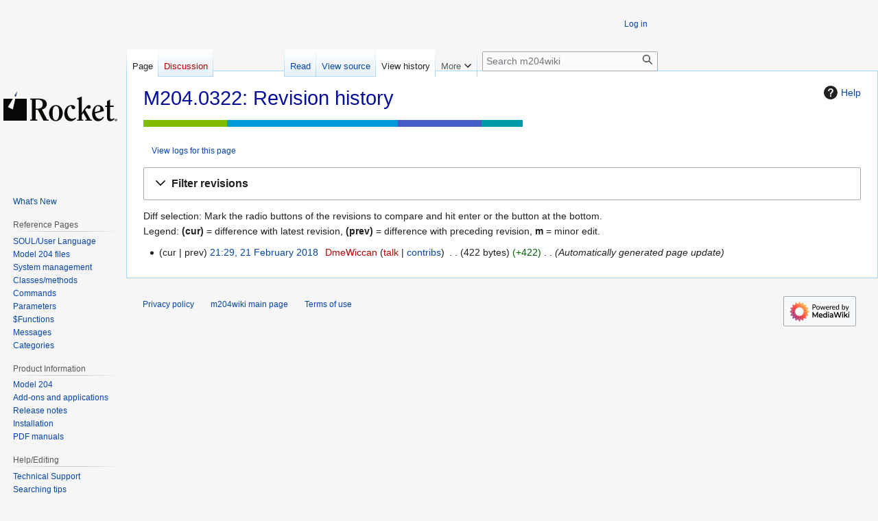

--- FILE ---
content_type: text/html; charset=UTF-8
request_url: https://m204wiki.rocketsoftware.com/index.php?title=M204.0322&action=history
body_size: 28336
content:
<!DOCTYPE html>
<html class="client-nojs" lang="en" dir="ltr">
<head>
<meta charset="UTF-8">
<title>M204.0322: Revision history - m204wiki</title>
<script>(function(){var className="client-js";var cookie=document.cookie.match(/(?:^|; )m204wikimwclientpreferences=([^;]+)/);if(cookie){cookie[1].split('%2C').forEach(function(pref){className=className.replace(new RegExp('(^| )'+pref.replace(/-clientpref-\w+$|[^\w-]+/g,'')+'-clientpref-\\w+( |$)'),'$1'+pref+'$2');});}document.documentElement.className=className;}());RLCONF={"wgBreakFrames":false,"wgSeparatorTransformTable":["",""],"wgDigitTransformTable":["",""],"wgDefaultDateFormat":"dmy","wgMonthNames":["","January","February","March","April","May","June","July","August","September","October","November","December"],"wgRequestId":"aXR@@2MRTwgEvaBmhKVDzwAAAUs","wgCanonicalNamespace":"","wgCanonicalSpecialPageName":false,"wgNamespaceNumber":0,"wgPageName":"M204.0322","wgTitle":"M204.0322","wgCurRevisionId":105843,"wgRevisionId":0,"wgArticleId":19023,"wgIsArticle":false,"wgIsRedirect":false,"wgAction":"history","wgUserName":null,"wgUserGroups":["*"],"wgCategories":[],"wgPageViewLanguage":"en","wgPageContentLanguage":"en","wgPageContentModel":"wikitext","wgRelevantPageName":"M204.0322","wgRelevantArticleId":19023,"wgIsProbablyEditable":false,"wgRelevantPageIsProbablyEditable":false,"wgRestrictionEdit":[],"wgRestrictionMove":[]};
RLSTATE={"site.styles":"ready","user.styles":"ready","user":"ready","user.options":"loading","mediawiki.interface.helpers.styles":"ready","mediawiki.action.history.styles":"ready","mediawiki.special.changeslist":"ready","mediawiki.helplink":"ready","oojs-ui-core.styles":"ready","oojs-ui.styles.indicators":"ready","mediawiki.widgets.styles":"ready","oojs-ui-core.icons":"ready","mediawiki.htmlform.ooui.styles":"ready","mediawiki.htmlform.styles":"ready","mediawiki.widgets.DateInputWidget.styles":"ready","mediawiki.pager.styles":"ready","skins.vector.styles.legacy":"ready","jquery.makeCollapsible.styles":"ready","mediawiki.feedlink":"ready"};RLPAGEMODULES=["mediawiki.action.history","mediawiki.htmlform","jquery.makeCollapsible","mediawiki.htmlform.ooui","mediawiki.widgets.DateInputWidget","site","mediawiki.page.ready","skins.vector.legacy.js"];</script>
<script>(RLQ=window.RLQ||[]).push(function(){mw.loader.impl(function(){return["user.options@12s5i",function($,jQuery,require,module){mw.user.tokens.set({"patrolToken":"+\\","watchToken":"+\\","csrfToken":"+\\"});
}];});});</script>
<link rel="stylesheet" href="/load.php?lang=en&amp;modules=jquery.makeCollapsible.styles%7Cmediawiki.action.history.styles%7Cmediawiki.feedlink%2Chelplink%7Cmediawiki.htmlform.ooui.styles%7Cmediawiki.htmlform.styles%7Cmediawiki.interface.helpers.styles%7Cmediawiki.pager.styles%7Cmediawiki.special.changeslist%7Cmediawiki.widgets.DateInputWidget.styles%7Cmediawiki.widgets.styles%7Coojs-ui-core.icons%2Cstyles%7Coojs-ui.styles.indicators%7Cskins.vector.styles.legacy&amp;only=styles&amp;skin=vector">
<script async="" src="/load.php?lang=en&amp;modules=startup&amp;only=scripts&amp;raw=1&amp;skin=vector"></script>
<meta name="ResourceLoaderDynamicStyles" content="">
<link rel="stylesheet" href="/load.php?lang=en&amp;modules=site.styles&amp;only=styles&amp;skin=vector">
<meta name="generator" content="MediaWiki 1.43.1">
<meta name="robots" content="noindex,nofollow,max-image-preview:standard">
<meta name="format-detection" content="telephone=no">
<meta name="viewport" content="width=1120">
<link rel="search" type="application/opensearchdescription+xml" href="/rest.php/v1/search" title="m204wiki (en)">
<link rel="EditURI" type="application/rsd+xml" href="https://m204wiki.rocketsoftware.com/api.php?action=rsd">
<link rel="alternate" type="application/atom+xml" title="&quot;M204.0322&quot; Atom feed" href="/index.php?title=M204.0322&amp;feed=atom&amp;action=history">
<link rel="alternate" type="application/atom+xml" title="m204wiki Atom feed" href="/index.php?title=Special:RecentChanges&amp;feed=atom">
</head>
<body class="skin-vector-legacy mediawiki ltr sitedir-ltr mw-hide-empty-elt ns-0 ns-subject page-M204_0322 rootpage-M204_0322 skin-vector action-history"><div id="mw-page-base" class="noprint"></div>
<div id="mw-head-base" class="noprint"></div>
<div id="content" class="mw-body" role="main">
	<a id="top"></a>
	<div id="siteNotice"></div>
	<div class="mw-indicators">
	<div id="mw-indicator-mw-helplink" class="mw-indicator"><a href="https://www.mediawiki.org/wiki/Special:MyLanguage/Help:History" target="_blank" class="mw-helplink"><span class="mw-helplink-icon"></span>Help</a></div>
	</div>
	<h1 id="firstHeading" class="firstHeading mw-first-heading">M204.0322: Revision history</h1>
	<div id="bodyContent" class="vector-body">
		
		<div id="contentSub"><div id="mw-content-subtitle"><div class="mw-history-subtitle"><a href="/index.php?title=Special:Log&amp;page=M204.0322" title="Special:Log">View logs for this page</a></div></div></div>
		<div id="contentSub2"></div>
		
		<div id="jump-to-nav"></div>
		<a class="mw-jump-link" href="#mw-head">Jump to navigation</a>
		<a class="mw-jump-link" href="#searchInput">Jump to search</a>
		<div id="mw-content-text" class="mw-body-content"><div class='mw-htmlform-ooui-wrapper oo-ui-layout oo-ui-panelLayout oo-ui-panelLayout-padded oo-ui-panelLayout-framed'><form id='mw-history-searchform' action='/index.php' method='get' enctype='application/x-www-form-urlencoded' class='mw-htmlform mw-htmlform-ooui oo-ui-layout oo-ui-formLayout'><fieldset id='mw-history-search' class='oo-ui-layout oo-ui-labelElement oo-ui-fieldsetLayout mw-collapsibleFieldsetLayout mw-collapsible mw-collapsed'><legend role='button' class='oo-ui-fieldsetLayout-header mw-collapsible-toggle'><span class='oo-ui-iconElement-icon oo-ui-iconElement-noIcon'></span><span class='oo-ui-labelElement-label'>Filter revisions</span><span class='oo-ui-widget oo-ui-widget-enabled oo-ui-iconElement-icon oo-ui-icon-expand oo-ui-iconElement oo-ui-labelElement-invisible oo-ui-iconWidget'>Expand</span><span class='oo-ui-widget oo-ui-widget-enabled oo-ui-iconElement-icon oo-ui-icon-collapse oo-ui-iconElement oo-ui-labelElement-invisible oo-ui-iconWidget'>Collapse</span></legend><div class='oo-ui-fieldsetLayout-group mw-collapsible-content'><div class='oo-ui-widget oo-ui-widget-enabled'><input type="hidden" value="M204.0322" name="title">
<div data-mw-modules='mediawiki.widgets.DateInputWidget' id='ooui-php-6' class='mw-htmlform-field-HTMLDateTimeField  mw-htmlform-datetime-field mw-htmlform-autoinfuse oo-ui-layout oo-ui-labelElement oo-ui-fieldLayout oo-ui-fieldLayout-align-top' data-ooui='{"_":"mw.htmlform.FieldLayout","fieldWidget":{"tag":"mw-input-date-range-to"},"align":"top","helpInline":true,"$overlay":true,"label":{"html":"To date:"},"classes":["mw-htmlform-field-HTMLDateTimeField"," mw-htmlform-datetime-field","mw-htmlform-autoinfuse"]}'><div class='oo-ui-fieldLayout-body'><span class='oo-ui-fieldLayout-header'><label for='ooui-php-2' class='oo-ui-labelElement-label'>To date:</label></span><div class='oo-ui-fieldLayout-field'><div id='mw-input-date-range-to' class='oo-ui-widget oo-ui-widget-enabled oo-ui-inputWidget oo-ui-textInputWidget oo-ui-textInputWidget-type-text oo-ui-textInputWidget-php mw-widget-dateInputWidget' data-ooui='{"_":"mw.widgets.DateInputWidget","longDisplayFormat":false,"precision":"day","$overlay":true,"placeholder":"YYYY-MM-DD","name":"date-range-to","inputId":"ooui-php-2","required":false}'><input type='date' tabindex='0' name='date-range-to' value='' placeholder='YYYY-MM-DD' id='ooui-php-2' class='oo-ui-inputWidget-input' /><span class='oo-ui-iconElement-icon oo-ui-iconElement-noIcon'></span><span class='oo-ui-indicatorElement-indicator oo-ui-indicatorElement-noIndicator'></span></div></div></div></div><div id='ooui-php-7' class='mw-htmlform-field-HTMLTagFilter mw-htmlform-autoinfuse oo-ui-layout oo-ui-labelElement oo-ui-fieldLayout oo-ui-fieldLayout-align-top' data-ooui='{"_":"mw.htmlform.FieldLayout","fieldWidget":{"tag":"tagfilter"},"align":"top","helpInline":true,"$overlay":true,"label":{"html":"&lt;a href=\"\/index.php?title=Special:Tags\" title=\"Special:Tags\"&gt;Tag&lt;\/a&gt; filter:"},"classes":["mw-htmlform-field-HTMLTagFilter","mw-htmlform-autoinfuse"]}'><div class='oo-ui-fieldLayout-body'><span class='oo-ui-fieldLayout-header'><label for='ooui-php-4' class='oo-ui-labelElement-label'><a href="/index.php?title=Special:Tags" title="Special:Tags">Tag</a> filter:</label></span><div class='oo-ui-fieldLayout-field'><div id='tagfilter' class='oo-ui-widget oo-ui-widget-enabled oo-ui-inputWidget oo-ui-textInputWidget oo-ui-textInputWidget-type-text oo-ui-textInputWidget-php oo-ui-comboBoxInputWidget oo-ui-comboBoxInputWidget-php' data-ooui='{"_":"OO.ui.ComboBoxInputWidget","options":[{"data":"mw-blank","label":"Blanking"},{"data":"mw-manual-revert","label":"Manual revert"},{"data":"mw-new-redirect","label":"New redirect"},{"data":"mw-reverted","label":"Reverted"},{"data":"mw-rollback","label":"Rollback"},{"data":"mw-undo","label":"Undo"},{"data":"wikieditor","label":"wikieditor (hidden tag)"}],"$overlay":true,"name":"tagfilter","inputId":"ooui-php-4","required":false}'><input type='text' tabindex='0' name='tagfilter' value='' list='ooui-php-3' id='ooui-php-4' class='oo-ui-inputWidget-input' /><span class='oo-ui-iconElement-icon oo-ui-iconElement-noIcon'></span><span class='oo-ui-indicatorElement-indicator oo-ui-indicatorElement-noIndicator'></span><span class='oo-ui-widget oo-ui-widget-enabled oo-ui-indicatorElement-indicator oo-ui-indicator-down oo-ui-indicatorElement oo-ui-labelElement-invisible oo-ui-indicatorWidget'></span><datalist id='ooui-php-3'><option value='mw-blank'>Blanking</option><option value='mw-manual-revert'>Manual revert</option><option value='mw-new-redirect'>New redirect</option><option value='mw-reverted'>Reverted</option><option value='mw-rollback'>Rollback</option><option value='mw-undo'>Undo</option><option value='wikieditor'>wikieditor (hidden tag)</option></datalist></div></div></div></div><div id='ooui-php-8' class='mw-htmlform-field-HTMLCheckField mw-htmlform-hide-if oo-ui-layout oo-ui-labelElement oo-ui-fieldLayout oo-ui-fieldLayout-align-inline' data-ooui='{"_":"mw.htmlform.FieldLayout","fieldWidget":{"tag":"mw-input-tagInvert"},"align":"inline","helpInline":true,"$overlay":true,"label":{"html":"Invert selection"},"condState":{"hide":["===","tagfilter",""]},"classes":["mw-htmlform-field-HTMLCheckField","mw-htmlform-hide-if"]}'><div class='oo-ui-fieldLayout-body'><span class='oo-ui-fieldLayout-field'><span id='mw-input-tagInvert' class='oo-ui-widget oo-ui-widget-enabled oo-ui-inputWidget oo-ui-checkboxInputWidget' data-ooui='{"_":"OO.ui.CheckboxInputWidget","name":"tagInvert","value":"1","inputId":"ooui-php-5","required":false}'><input type='checkbox' tabindex='0' name='tagInvert' value='1' id='ooui-php-5' class='oo-ui-inputWidget-input' /><span class='oo-ui-checkboxInputWidget-checkIcon oo-ui-widget oo-ui-widget-enabled oo-ui-iconElement-icon oo-ui-icon-check oo-ui-iconElement oo-ui-labelElement-invisible oo-ui-iconWidget oo-ui-image-invert'></span></span></span><span class='oo-ui-fieldLayout-header'><label for='ooui-php-5' class='oo-ui-labelElement-label'>Invert selection</label></span></div></div><input id="mw-input-action" name="action" type="hidden" value="history">
<div class="mw-htmlform-submit-buttons">
<span id='ooui-php-9' class='mw-htmlform-submit oo-ui-widget oo-ui-widget-enabled oo-ui-inputWidget oo-ui-buttonElement oo-ui-buttonElement-framed oo-ui-labelElement oo-ui-flaggedElement-primary oo-ui-flaggedElement-progressive oo-ui-buttonInputWidget' data-ooui='{"_":"OO.ui.ButtonInputWidget","type":"submit","value":"Show revisions","label":"Show revisions","flags":["primary","progressive"],"classes":["mw-htmlform-submit"]}'><button type='submit' tabindex='0' value='Show revisions' class='oo-ui-inputWidget-input oo-ui-buttonElement-button'><span class='oo-ui-iconElement-icon oo-ui-iconElement-noIcon oo-ui-image-invert'></span><span class='oo-ui-labelElement-label'>Show revisions</span><span class='oo-ui-indicatorElement-indicator oo-ui-indicatorElement-noIndicator oo-ui-image-invert'></span></button></span></div>
</div></div></fieldset></form></div><div class="mw-history-legend">
<p>Diff selection: Mark the radio buttons of the revisions to compare and hit enter or the button at the bottom.<br />
Legend: <strong>(cur)</strong> = difference with latest revision, <strong>(prev)</strong> = difference with preceding revision, <strong>m</strong> = minor edit.
</p>
</div><form action="/index.php" id="mw-history-compare">
<input type="hidden" value="M204.0322" name="title">
<div class="mw-history-compareselectedversions">
</div><section id="pagehistory" class="mw-pager-body"><h4 class="mw-index-pager-list-header-first mw-index-pager-list-header">21 February 2018</h4><ul class="mw-contributions-list">
<li data-mw-revid="105843"><span class="mw-history-histlinks mw-changeslist-links"><span><span class="mw-history-histlinks-current">cur</span></span><span><span class="mw-history-histlinks-previous">prev</span></span></span> <bdi dir="ltr"><span class="mw-changeslist-time">21:29</span><bdi dir="ltr"><a href="/index.php?title=M204.0322&amp;oldid=105843" class="mw-changeslist-date" title="M204.0322">21:29, 21 February 2018</a></bdi></bdi> <span class='history-user'><a href="/index.php?title=User:DmeWiccan&amp;action=edit&amp;redlink=1" class="new mw-userlink" title="User:DmeWiccan (page does not exist)" data-mw-revid="105843"><bdi>DmeWiccan</bdi></a> <span class="mw-usertoollinks mw-changeslist-links"><span><a href="/index.php?title=User_talk:DmeWiccan&amp;action=edit&amp;redlink=1" class="new mw-usertoollinks-talk" title="User talk:DmeWiccan (page does not exist)">talk</a></span> <span><a href="/index.php?title=Special:Contributions/DmeWiccan" class="mw-usertoollinks-contribs" title="Special:Contributions/DmeWiccan">contribs</a></span></span></span> <span class="mw-changeslist-separator"></span> <span class="history-size mw-diff-bytes" data-mw-bytes="422">422 bytes</span> <span dir="ltr" class="mw-plusminus-pos mw-diff-bytes" title="422 bytes after change">+422</span> <span class="mw-changeslist-separator"></span>  <span class="comment comment--without-parentheses">Automatically generated page update</span></li>
</ul></section></form>
<div class="printfooter" data-nosnippet="">Retrieved from "<a dir="ltr" href="https://m204wiki.rocketsoftware.com/index.php?title=M204.0322">https://m204wiki.rocketsoftware.com/index.php?title=M204.0322</a>"</div></div>
		<div id="catlinks" class="catlinks catlinks-allhidden" data-mw="interface"></div>
	</div>
</div>

<div id="mw-navigation">
	<h2>Navigation menu</h2>
	<div id="mw-head">
		
<nav id="p-personal" class="mw-portlet mw-portlet-personal vector-user-menu-legacy vector-menu" aria-labelledby="p-personal-label"  >
	<h3
		id="p-personal-label"
		
		class="vector-menu-heading "
	>
		<span class="vector-menu-heading-label">Personal tools</span>
	</h3>
	<div class="vector-menu-content">
		
		<ul class="vector-menu-content-list">
			
			<li id="pt-login" class="mw-list-item"><a href="/index.php?title=Special:UserLogin&amp;returnto=M204.0322&amp;returntoquery=action%3Dhistory" title="You are encouraged to log in; however, it is not mandatory [o]" accesskey="o"><span>Log in</span></a></li>
		</ul>
		
	</div>
</nav>

		<div id="left-navigation">
			
<nav id="p-namespaces" class="mw-portlet mw-portlet-namespaces vector-menu-tabs vector-menu-tabs-legacy vector-menu" aria-labelledby="p-namespaces-label"  >
	<h3
		id="p-namespaces-label"
		
		class="vector-menu-heading "
	>
		<span class="vector-menu-heading-label">Namespaces</span>
	</h3>
	<div class="vector-menu-content">
		
		<ul class="vector-menu-content-list">
			
			<li id="ca-nstab-main" class="selected mw-list-item"><a href="/index.php?title=M204.0322" title="View the content page [c]" accesskey="c"><span>Page</span></a></li><li id="ca-talk" class="new mw-list-item"><a href="/index.php?title=Talk:M204.0322&amp;action=edit&amp;redlink=1" rel="discussion" class="new" title="Discussion about the content page (page does not exist) [t]" accesskey="t"><span>Discussion</span></a></li>
		</ul>
		
	</div>
</nav>

			
<nav id="p-variants" class="mw-portlet mw-portlet-variants emptyPortlet vector-menu-dropdown vector-menu" aria-labelledby="p-variants-label"  >
	<input type="checkbox"
		id="p-variants-checkbox"
		role="button"
		aria-haspopup="true"
		data-event-name="ui.dropdown-p-variants"
		class="vector-menu-checkbox"
		aria-labelledby="p-variants-label"
	>
	<label
		id="p-variants-label"
		
		class="vector-menu-heading "
	>
		<span class="vector-menu-heading-label">English</span>
	</label>
	<div class="vector-menu-content">
		
		<ul class="vector-menu-content-list">
			
			
		</ul>
		
	</div>
</nav>

		</div>
		<div id="right-navigation">
			
<nav id="p-views" class="mw-portlet mw-portlet-views vector-menu-tabs vector-menu-tabs-legacy vector-menu" aria-labelledby="p-views-label"  >
	<h3
		id="p-views-label"
		
		class="vector-menu-heading "
	>
		<span class="vector-menu-heading-label">Views</span>
	</h3>
	<div class="vector-menu-content">
		
		<ul class="vector-menu-content-list">
			
			<li id="ca-view" class="mw-list-item"><a href="/index.php?title=M204.0322"><span>Read</span></a></li><li id="ca-viewsource" class="mw-list-item"><a href="/index.php?title=M204.0322&amp;action=edit" title="This page is protected.&#10;You can view its source [e]" accesskey="e"><span>View source</span></a></li><li id="ca-history" class="selected mw-list-item"><a href="/index.php?title=M204.0322&amp;action=history" title="Past revisions of this page [h]" accesskey="h"><span>View history</span></a></li>
		</ul>
		
	</div>
</nav>

			
<nav id="p-cactions" class="mw-portlet mw-portlet-cactions emptyPortlet vector-menu-dropdown vector-menu" aria-labelledby="p-cactions-label"  title="More options" >
	<input type="checkbox"
		id="p-cactions-checkbox"
		role="button"
		aria-haspopup="true"
		data-event-name="ui.dropdown-p-cactions"
		class="vector-menu-checkbox"
		aria-labelledby="p-cactions-label"
	>
	<label
		id="p-cactions-label"
		
		class="vector-menu-heading "
	>
		<span class="vector-menu-heading-label">More</span>
	</label>
	<div class="vector-menu-content">
		
		<ul class="vector-menu-content-list">
			
			
		</ul>
		
	</div>
</nav>

			
<div id="p-search" role="search" class="vector-search-box-vue  vector-search-box-show-thumbnail vector-search-box-auto-expand-width vector-search-box">
	<h3 >Search</h3>
	<form action="/index.php" id="searchform" class="vector-search-box-form">
		<div id="simpleSearch"
			class="vector-search-box-inner"
			 data-search-loc="header-navigation">
			<input class="vector-search-box-input"
				 type="search" name="search" placeholder="Search m204wiki" aria-label="Search m204wiki" autocapitalize="sentences" title="Search m204wiki [f]" accesskey="f" id="searchInput"
			>
			<input type="hidden" name="title" value="Special:Search">
			<input id="mw-searchButton"
				 class="searchButton mw-fallbackSearchButton" type="submit" name="fulltext" title="Search the pages for this text" value="Search">
			<input id="searchButton"
				 class="searchButton" type="submit" name="go" title="Go to a page with this exact name if it exists" value="Go">
		</div>
	</form>
</div>

		</div>
	</div>
	
<div id="mw-panel" class="vector-legacy-sidebar">
	<div id="p-logo" role="banner">
		<a class="mw-wiki-logo" href="/index.php?title=M204wiki_main_page"
			title="Visit the main page"></a>
	</div>
	
<nav id="p- " class="mw-portlet mw-portlet- vector-menu-portal portal vector-menu" aria-labelledby="p- -label"  >
	<h3
		id="p- -label"
		
		class="vector-menu-heading "
	>
		<span class="vector-menu-heading-label"> </span>
	</h3>
	<div class="vector-menu-content">
		
		<ul class="vector-menu-content-list">
			
			<li id="n-What&#039;s-New" class="mw-list-item"><a href="/index.php?title=What%27s_new"><span>What&#039;s New</span></a></li>
		</ul>
		
	</div>
</nav>

	
<nav id="p-Reference_Pages" class="mw-portlet mw-portlet-Reference_Pages vector-menu-portal portal vector-menu" aria-labelledby="p-Reference_Pages-label"  >
	<h3
		id="p-Reference_Pages-label"
		
		class="vector-menu-heading "
	>
		<span class="vector-menu-heading-label">Reference Pages</span>
	</h3>
	<div class="vector-menu-content">
		
		<ul class="vector-menu-content-list">
			
			<li id="n-SOUL/User-Language" class="mw-list-item"><a href="/index.php?title=SOUL"><span>SOUL/User Language</span></a></li><li id="n-Model-204-files" class="mw-list-item"><a href="/index.php?title=Category:Model_204_files"><span>Model 204 files</span></a></li><li id="n-System-management" class="mw-list-item"><a href="/index.php?title=Category:System_management"><span>System management</span></a></li><li id="n-Classes/methods" class="mw-list-item"><a href="/index.php?title=Lists_of_classes_and_methods"><span>Classes/methods</span></a></li><li id="n-Commands" class="mw-list-item"><a href="/index.php?title=Category:Commands"><span>Commands</span></a></li><li id="n-Parameters" class="mw-list-item"><a href="/index.php?title=List_of_Model_204_parameters"><span>Parameters</span></a></li><li id="n-$Functions" class="mw-list-item"><a href="/index.php?title=SOUL_$functions"><span>$Functions</span></a></li><li id="n-Messages" class="mw-list-item"><a href="/index.php?title=M204wiki_main_page#Messages"><span>Messages</span></a></li><li id="n-Categories" class="mw-list-item"><a href="https://m204wiki.rocketsoftware.com/index.php?title=Special:Categories&amp;offset=&amp;limit=500" rel="nofollow"><span>Categories</span></a></li>
		</ul>
		
	</div>
</nav>

<nav id="p-Product_Information" class="mw-portlet mw-portlet-Product_Information vector-menu-portal portal vector-menu" aria-labelledby="p-Product_Information-label"  >
	<h3
		id="p-Product_Information-label"
		
		class="vector-menu-heading "
	>
		<span class="vector-menu-heading-label">Product Information</span>
	</h3>
	<div class="vector-menu-content">
		
		<ul class="vector-menu-content-list">
			
			<li id="n-Model-204" class="mw-list-item"><a href="/index.php?title=Model_204"><span>Model 204</span></a></li><li id="n-Add-ons-and-applications" class="mw-list-item"><a href="/index.php?title=Model_204_add-ons_and_applications"><span>Add-ons and applications</span></a></li><li id="n-Release-notes" class="mw-list-item"><a href="/index.php?title=Release_notes"><span>Release notes</span></a></li><li id="n-Installation" class="mw-list-item"><a href="/index.php?title=Installation"><span>Installation</span></a></li><li id="n-PDF-manuals" class="mw-list-item"><a href="/index.php?title=Model_204_documentation"><span>PDF manuals</span></a></li>
		</ul>
		
	</div>
</nav>

<nav id="p-Help-Editing" class="mw-portlet mw-portlet-Help-Editing vector-menu-portal portal vector-menu" aria-labelledby="p-Help-Editing-label"  >
	<h3
		id="p-Help-Editing-label"
		
		class="vector-menu-heading "
	>
		<span class="vector-menu-heading-label">Help/Editing</span>
	</h3>
	<div class="vector-menu-content">
		
		<ul class="vector-menu-content-list">
			
			<li id="n-Technical-Support" class="mw-list-item"><a href="/index.php?title=Contacting_Rocket_Software_Technical_Support"><span>Technical Support</span></a></li><li id="n-Searching-tips" class="mw-list-item"><a href="/index.php?title=Searching_M204wiki"><span>Searching tips</span></a></li><li id="n-Method-search" class="mw-list-item"><a href="http://sirius-software.com/search_methods" rel="nofollow"><span>Method search</span></a></li><li id="n-Editing-guide" class="mw-list-item"><a href="/index.php?title=Updating_M204wiki"><span>Editing guide</span></a></li>
		</ul>
		
	</div>
</nav>

<nav id="p-tb" class="mw-portlet mw-portlet-tb vector-menu-portal portal vector-menu" aria-labelledby="p-tb-label"  >
	<h3
		id="p-tb-label"
		
		class="vector-menu-heading "
	>
		<span class="vector-menu-heading-label">Tools</span>
	</h3>
	<div class="vector-menu-content">
		
		<ul class="vector-menu-content-list">
			
			<li id="t-whatlinkshere" class="mw-list-item"><a href="/index.php?title=Special:WhatLinksHere/M204.0322" title="A list of all wiki pages that link here [j]" accesskey="j"><span>What links here</span></a></li><li id="t-recentchangeslinked" class="mw-list-item"><a href="/index.php?title=Special:RecentChangesLinked/M204.0322" rel="nofollow" title="Recent changes in pages linked from this page [k]" accesskey="k"><span>Related changes</span></a></li><li id="feedlinks" class="mw-list-item"><a href="/index.php?title=M204.0322&amp;feed=atom&amp;action=history" id="feed-atom" rel="alternate" type="application/atom+xml" class="feedlink" title="Atom feed for this page"><span>Atom</span></a></li><li id="t-specialpages" class="mw-list-item"><a href="/index.php?title=Special:SpecialPages" title="A list of all special pages [q]" accesskey="q"><span>Special pages</span></a></li><li id="t-info" class="mw-list-item"><a href="/index.php?title=M204.0322&amp;action=info" title="More information about this page"><span>Page information</span></a></li>
		</ul>
		
	</div>
</nav>

<nav id="p-Toolbox" class="mw-portlet mw-portlet-Toolbox vector-menu-portal portal vector-menu" aria-labelledby="p-Toolbox-label"  >
	<h3
		id="p-Toolbox-label"
		
		class="vector-menu-heading "
	>
		<span class="vector-menu-heading-label">Tools</span>
	</h3>
	<div class="vector-menu-content">
		
		<ul class="vector-menu-content-list">
			
			<li id="n-What-links-here" class="mw-list-item"><a href="https://m204wiki.rocketsoftware.com/index.php?title=Special:WhatLinksHere&amp;target=M204.0322" rel="nofollow"><span>What links here</span></a></li><li id="n-recentchanges" class="mw-list-item"><a href="/index.php?title=Special:RecentChanges" title="A list of recent changes in the wiki [r]" accesskey="r"><span>Recent changes</span></a></li><li id="n-Upload-file" class="mw-list-item"><a href="https://m204wiki.rocketsoftware.com/index.php?title=Special:Upload" rel="nofollow"><span>Upload file</span></a></li><li id="n-Special-pages" class="mw-list-item"><a href="https://m204wiki.rocketsoftware.com/index.php?title=Special:SpecialPages" rel="nofollow"><span>Special pages</span></a></li>
		</ul>
		
	</div>
</nav>

<nav id="p-Print" class="mw-portlet mw-portlet-Print vector-menu-portal portal vector-menu" aria-labelledby="p-Print-label"  >
	<h3
		id="p-Print-label"
		
		class="vector-menu-heading "
	>
		<span class="vector-menu-heading-label">Print</span>
	</h3>
	<div class="vector-menu-content">
		
		<ul class="vector-menu-content-list">
			
			<li id="n-Print-this-page" class="mw-list-item"><a href="https://m204wiki.rocketsoftware.com/index.php?title=M204.0322&amp;printable=yes" rel="nofollow"><span>Print this page</span></a></li>
		</ul>
		
	</div>
</nav>

	
</div>

</div>

<footer id="footer" class="mw-footer" >
	<ul id="footer-info">
</ul>

	<ul id="footer-places">
	<li id="footer-places-privacy"><a href="/index.php?title=M204wiki:Privacy_policy">Privacy policy</a></li>
	<li id="footer-places-about"><a href="/index.php?title=M204wiki_main_page">m204wiki main page</a></li>
	<li id="footer-places-disclaimers"><a href="/index.php?title=M204wiki:Terms_of_use">Terms of use</a></li>
</ul>

	<ul id="footer-icons" class="noprint">
	<li id="footer-poweredbyico"><a href="https://www.mediawiki.org/" class="cdx-button cdx-button--fake-button cdx-button--size-large cdx-button--fake-button--enabled"><img src="/resources/assets/poweredby_mediawiki.svg" alt="Powered by MediaWiki" width="88" height="31" loading="lazy"></a></li>
</ul>

</footer>

<script>(RLQ=window.RLQ||[]).push(function(){mw.config.set({"wgBackendResponseTime":155,"wgPageParseReport":{"limitreport":{"cputime":"0.001","walltime":"0.001","ppvisitednodes":{"value":9,"limit":1000000},"postexpandincludesize":{"value":8,"limit":2097152},"templateargumentsize":{"value":0,"limit":2097152},"expansiondepth":{"value":2,"limit":100},"expensivefunctioncount":{"value":0,"limit":100},"unstrip-depth":{"value":0,"limit":20},"unstrip-size":{"value":0,"limit":5000000},"timingprofile":["100.00%    0.000      1 -total"]},"cachereport":{"timestamp":"20260124081243","ttl":86400,"transientcontent":false}}});});</script>
</body>
</html>